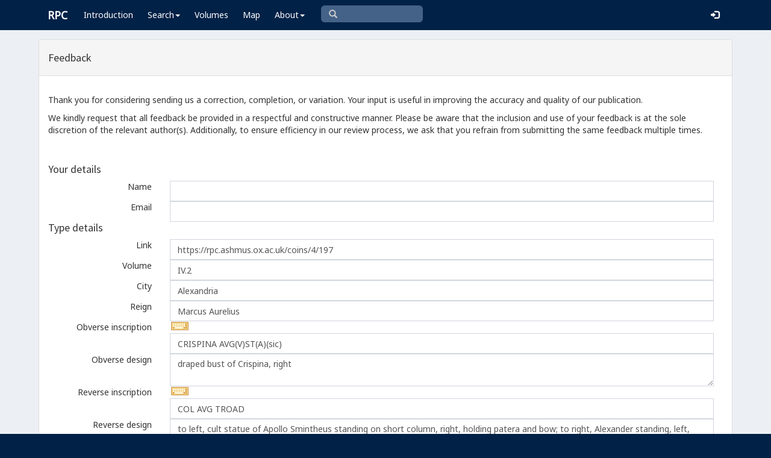

--- FILE ---
content_type: text/html; charset=utf-8
request_url: https://www.google.com/recaptcha/api2/anchor?ar=1&k=6Ldmqn8UAAAAAHQTD0lf4ckAmYiuRBjZrBrYCrWo&co=aHR0cHM6Ly9ycGMuYXNobXVzLm94LmFjLnVrOjQ0Mw..&hl=en&v=PoyoqOPhxBO7pBk68S4YbpHZ&size=normal&anchor-ms=20000&execute-ms=30000&cb=mqm56kqed162
body_size: 49438
content:
<!DOCTYPE HTML><html dir="ltr" lang="en"><head><meta http-equiv="Content-Type" content="text/html; charset=UTF-8">
<meta http-equiv="X-UA-Compatible" content="IE=edge">
<title>reCAPTCHA</title>
<style type="text/css">
/* cyrillic-ext */
@font-face {
  font-family: 'Roboto';
  font-style: normal;
  font-weight: 400;
  font-stretch: 100%;
  src: url(//fonts.gstatic.com/s/roboto/v48/KFO7CnqEu92Fr1ME7kSn66aGLdTylUAMa3GUBHMdazTgWw.woff2) format('woff2');
  unicode-range: U+0460-052F, U+1C80-1C8A, U+20B4, U+2DE0-2DFF, U+A640-A69F, U+FE2E-FE2F;
}
/* cyrillic */
@font-face {
  font-family: 'Roboto';
  font-style: normal;
  font-weight: 400;
  font-stretch: 100%;
  src: url(//fonts.gstatic.com/s/roboto/v48/KFO7CnqEu92Fr1ME7kSn66aGLdTylUAMa3iUBHMdazTgWw.woff2) format('woff2');
  unicode-range: U+0301, U+0400-045F, U+0490-0491, U+04B0-04B1, U+2116;
}
/* greek-ext */
@font-face {
  font-family: 'Roboto';
  font-style: normal;
  font-weight: 400;
  font-stretch: 100%;
  src: url(//fonts.gstatic.com/s/roboto/v48/KFO7CnqEu92Fr1ME7kSn66aGLdTylUAMa3CUBHMdazTgWw.woff2) format('woff2');
  unicode-range: U+1F00-1FFF;
}
/* greek */
@font-face {
  font-family: 'Roboto';
  font-style: normal;
  font-weight: 400;
  font-stretch: 100%;
  src: url(//fonts.gstatic.com/s/roboto/v48/KFO7CnqEu92Fr1ME7kSn66aGLdTylUAMa3-UBHMdazTgWw.woff2) format('woff2');
  unicode-range: U+0370-0377, U+037A-037F, U+0384-038A, U+038C, U+038E-03A1, U+03A3-03FF;
}
/* math */
@font-face {
  font-family: 'Roboto';
  font-style: normal;
  font-weight: 400;
  font-stretch: 100%;
  src: url(//fonts.gstatic.com/s/roboto/v48/KFO7CnqEu92Fr1ME7kSn66aGLdTylUAMawCUBHMdazTgWw.woff2) format('woff2');
  unicode-range: U+0302-0303, U+0305, U+0307-0308, U+0310, U+0312, U+0315, U+031A, U+0326-0327, U+032C, U+032F-0330, U+0332-0333, U+0338, U+033A, U+0346, U+034D, U+0391-03A1, U+03A3-03A9, U+03B1-03C9, U+03D1, U+03D5-03D6, U+03F0-03F1, U+03F4-03F5, U+2016-2017, U+2034-2038, U+203C, U+2040, U+2043, U+2047, U+2050, U+2057, U+205F, U+2070-2071, U+2074-208E, U+2090-209C, U+20D0-20DC, U+20E1, U+20E5-20EF, U+2100-2112, U+2114-2115, U+2117-2121, U+2123-214F, U+2190, U+2192, U+2194-21AE, U+21B0-21E5, U+21F1-21F2, U+21F4-2211, U+2213-2214, U+2216-22FF, U+2308-230B, U+2310, U+2319, U+231C-2321, U+2336-237A, U+237C, U+2395, U+239B-23B7, U+23D0, U+23DC-23E1, U+2474-2475, U+25AF, U+25B3, U+25B7, U+25BD, U+25C1, U+25CA, U+25CC, U+25FB, U+266D-266F, U+27C0-27FF, U+2900-2AFF, U+2B0E-2B11, U+2B30-2B4C, U+2BFE, U+3030, U+FF5B, U+FF5D, U+1D400-1D7FF, U+1EE00-1EEFF;
}
/* symbols */
@font-face {
  font-family: 'Roboto';
  font-style: normal;
  font-weight: 400;
  font-stretch: 100%;
  src: url(//fonts.gstatic.com/s/roboto/v48/KFO7CnqEu92Fr1ME7kSn66aGLdTylUAMaxKUBHMdazTgWw.woff2) format('woff2');
  unicode-range: U+0001-000C, U+000E-001F, U+007F-009F, U+20DD-20E0, U+20E2-20E4, U+2150-218F, U+2190, U+2192, U+2194-2199, U+21AF, U+21E6-21F0, U+21F3, U+2218-2219, U+2299, U+22C4-22C6, U+2300-243F, U+2440-244A, U+2460-24FF, U+25A0-27BF, U+2800-28FF, U+2921-2922, U+2981, U+29BF, U+29EB, U+2B00-2BFF, U+4DC0-4DFF, U+FFF9-FFFB, U+10140-1018E, U+10190-1019C, U+101A0, U+101D0-101FD, U+102E0-102FB, U+10E60-10E7E, U+1D2C0-1D2D3, U+1D2E0-1D37F, U+1F000-1F0FF, U+1F100-1F1AD, U+1F1E6-1F1FF, U+1F30D-1F30F, U+1F315, U+1F31C, U+1F31E, U+1F320-1F32C, U+1F336, U+1F378, U+1F37D, U+1F382, U+1F393-1F39F, U+1F3A7-1F3A8, U+1F3AC-1F3AF, U+1F3C2, U+1F3C4-1F3C6, U+1F3CA-1F3CE, U+1F3D4-1F3E0, U+1F3ED, U+1F3F1-1F3F3, U+1F3F5-1F3F7, U+1F408, U+1F415, U+1F41F, U+1F426, U+1F43F, U+1F441-1F442, U+1F444, U+1F446-1F449, U+1F44C-1F44E, U+1F453, U+1F46A, U+1F47D, U+1F4A3, U+1F4B0, U+1F4B3, U+1F4B9, U+1F4BB, U+1F4BF, U+1F4C8-1F4CB, U+1F4D6, U+1F4DA, U+1F4DF, U+1F4E3-1F4E6, U+1F4EA-1F4ED, U+1F4F7, U+1F4F9-1F4FB, U+1F4FD-1F4FE, U+1F503, U+1F507-1F50B, U+1F50D, U+1F512-1F513, U+1F53E-1F54A, U+1F54F-1F5FA, U+1F610, U+1F650-1F67F, U+1F687, U+1F68D, U+1F691, U+1F694, U+1F698, U+1F6AD, U+1F6B2, U+1F6B9-1F6BA, U+1F6BC, U+1F6C6-1F6CF, U+1F6D3-1F6D7, U+1F6E0-1F6EA, U+1F6F0-1F6F3, U+1F6F7-1F6FC, U+1F700-1F7FF, U+1F800-1F80B, U+1F810-1F847, U+1F850-1F859, U+1F860-1F887, U+1F890-1F8AD, U+1F8B0-1F8BB, U+1F8C0-1F8C1, U+1F900-1F90B, U+1F93B, U+1F946, U+1F984, U+1F996, U+1F9E9, U+1FA00-1FA6F, U+1FA70-1FA7C, U+1FA80-1FA89, U+1FA8F-1FAC6, U+1FACE-1FADC, U+1FADF-1FAE9, U+1FAF0-1FAF8, U+1FB00-1FBFF;
}
/* vietnamese */
@font-face {
  font-family: 'Roboto';
  font-style: normal;
  font-weight: 400;
  font-stretch: 100%;
  src: url(//fonts.gstatic.com/s/roboto/v48/KFO7CnqEu92Fr1ME7kSn66aGLdTylUAMa3OUBHMdazTgWw.woff2) format('woff2');
  unicode-range: U+0102-0103, U+0110-0111, U+0128-0129, U+0168-0169, U+01A0-01A1, U+01AF-01B0, U+0300-0301, U+0303-0304, U+0308-0309, U+0323, U+0329, U+1EA0-1EF9, U+20AB;
}
/* latin-ext */
@font-face {
  font-family: 'Roboto';
  font-style: normal;
  font-weight: 400;
  font-stretch: 100%;
  src: url(//fonts.gstatic.com/s/roboto/v48/KFO7CnqEu92Fr1ME7kSn66aGLdTylUAMa3KUBHMdazTgWw.woff2) format('woff2');
  unicode-range: U+0100-02BA, U+02BD-02C5, U+02C7-02CC, U+02CE-02D7, U+02DD-02FF, U+0304, U+0308, U+0329, U+1D00-1DBF, U+1E00-1E9F, U+1EF2-1EFF, U+2020, U+20A0-20AB, U+20AD-20C0, U+2113, U+2C60-2C7F, U+A720-A7FF;
}
/* latin */
@font-face {
  font-family: 'Roboto';
  font-style: normal;
  font-weight: 400;
  font-stretch: 100%;
  src: url(//fonts.gstatic.com/s/roboto/v48/KFO7CnqEu92Fr1ME7kSn66aGLdTylUAMa3yUBHMdazQ.woff2) format('woff2');
  unicode-range: U+0000-00FF, U+0131, U+0152-0153, U+02BB-02BC, U+02C6, U+02DA, U+02DC, U+0304, U+0308, U+0329, U+2000-206F, U+20AC, U+2122, U+2191, U+2193, U+2212, U+2215, U+FEFF, U+FFFD;
}
/* cyrillic-ext */
@font-face {
  font-family: 'Roboto';
  font-style: normal;
  font-weight: 500;
  font-stretch: 100%;
  src: url(//fonts.gstatic.com/s/roboto/v48/KFO7CnqEu92Fr1ME7kSn66aGLdTylUAMa3GUBHMdazTgWw.woff2) format('woff2');
  unicode-range: U+0460-052F, U+1C80-1C8A, U+20B4, U+2DE0-2DFF, U+A640-A69F, U+FE2E-FE2F;
}
/* cyrillic */
@font-face {
  font-family: 'Roboto';
  font-style: normal;
  font-weight: 500;
  font-stretch: 100%;
  src: url(//fonts.gstatic.com/s/roboto/v48/KFO7CnqEu92Fr1ME7kSn66aGLdTylUAMa3iUBHMdazTgWw.woff2) format('woff2');
  unicode-range: U+0301, U+0400-045F, U+0490-0491, U+04B0-04B1, U+2116;
}
/* greek-ext */
@font-face {
  font-family: 'Roboto';
  font-style: normal;
  font-weight: 500;
  font-stretch: 100%;
  src: url(//fonts.gstatic.com/s/roboto/v48/KFO7CnqEu92Fr1ME7kSn66aGLdTylUAMa3CUBHMdazTgWw.woff2) format('woff2');
  unicode-range: U+1F00-1FFF;
}
/* greek */
@font-face {
  font-family: 'Roboto';
  font-style: normal;
  font-weight: 500;
  font-stretch: 100%;
  src: url(//fonts.gstatic.com/s/roboto/v48/KFO7CnqEu92Fr1ME7kSn66aGLdTylUAMa3-UBHMdazTgWw.woff2) format('woff2');
  unicode-range: U+0370-0377, U+037A-037F, U+0384-038A, U+038C, U+038E-03A1, U+03A3-03FF;
}
/* math */
@font-face {
  font-family: 'Roboto';
  font-style: normal;
  font-weight: 500;
  font-stretch: 100%;
  src: url(//fonts.gstatic.com/s/roboto/v48/KFO7CnqEu92Fr1ME7kSn66aGLdTylUAMawCUBHMdazTgWw.woff2) format('woff2');
  unicode-range: U+0302-0303, U+0305, U+0307-0308, U+0310, U+0312, U+0315, U+031A, U+0326-0327, U+032C, U+032F-0330, U+0332-0333, U+0338, U+033A, U+0346, U+034D, U+0391-03A1, U+03A3-03A9, U+03B1-03C9, U+03D1, U+03D5-03D6, U+03F0-03F1, U+03F4-03F5, U+2016-2017, U+2034-2038, U+203C, U+2040, U+2043, U+2047, U+2050, U+2057, U+205F, U+2070-2071, U+2074-208E, U+2090-209C, U+20D0-20DC, U+20E1, U+20E5-20EF, U+2100-2112, U+2114-2115, U+2117-2121, U+2123-214F, U+2190, U+2192, U+2194-21AE, U+21B0-21E5, U+21F1-21F2, U+21F4-2211, U+2213-2214, U+2216-22FF, U+2308-230B, U+2310, U+2319, U+231C-2321, U+2336-237A, U+237C, U+2395, U+239B-23B7, U+23D0, U+23DC-23E1, U+2474-2475, U+25AF, U+25B3, U+25B7, U+25BD, U+25C1, U+25CA, U+25CC, U+25FB, U+266D-266F, U+27C0-27FF, U+2900-2AFF, U+2B0E-2B11, U+2B30-2B4C, U+2BFE, U+3030, U+FF5B, U+FF5D, U+1D400-1D7FF, U+1EE00-1EEFF;
}
/* symbols */
@font-face {
  font-family: 'Roboto';
  font-style: normal;
  font-weight: 500;
  font-stretch: 100%;
  src: url(//fonts.gstatic.com/s/roboto/v48/KFO7CnqEu92Fr1ME7kSn66aGLdTylUAMaxKUBHMdazTgWw.woff2) format('woff2');
  unicode-range: U+0001-000C, U+000E-001F, U+007F-009F, U+20DD-20E0, U+20E2-20E4, U+2150-218F, U+2190, U+2192, U+2194-2199, U+21AF, U+21E6-21F0, U+21F3, U+2218-2219, U+2299, U+22C4-22C6, U+2300-243F, U+2440-244A, U+2460-24FF, U+25A0-27BF, U+2800-28FF, U+2921-2922, U+2981, U+29BF, U+29EB, U+2B00-2BFF, U+4DC0-4DFF, U+FFF9-FFFB, U+10140-1018E, U+10190-1019C, U+101A0, U+101D0-101FD, U+102E0-102FB, U+10E60-10E7E, U+1D2C0-1D2D3, U+1D2E0-1D37F, U+1F000-1F0FF, U+1F100-1F1AD, U+1F1E6-1F1FF, U+1F30D-1F30F, U+1F315, U+1F31C, U+1F31E, U+1F320-1F32C, U+1F336, U+1F378, U+1F37D, U+1F382, U+1F393-1F39F, U+1F3A7-1F3A8, U+1F3AC-1F3AF, U+1F3C2, U+1F3C4-1F3C6, U+1F3CA-1F3CE, U+1F3D4-1F3E0, U+1F3ED, U+1F3F1-1F3F3, U+1F3F5-1F3F7, U+1F408, U+1F415, U+1F41F, U+1F426, U+1F43F, U+1F441-1F442, U+1F444, U+1F446-1F449, U+1F44C-1F44E, U+1F453, U+1F46A, U+1F47D, U+1F4A3, U+1F4B0, U+1F4B3, U+1F4B9, U+1F4BB, U+1F4BF, U+1F4C8-1F4CB, U+1F4D6, U+1F4DA, U+1F4DF, U+1F4E3-1F4E6, U+1F4EA-1F4ED, U+1F4F7, U+1F4F9-1F4FB, U+1F4FD-1F4FE, U+1F503, U+1F507-1F50B, U+1F50D, U+1F512-1F513, U+1F53E-1F54A, U+1F54F-1F5FA, U+1F610, U+1F650-1F67F, U+1F687, U+1F68D, U+1F691, U+1F694, U+1F698, U+1F6AD, U+1F6B2, U+1F6B9-1F6BA, U+1F6BC, U+1F6C6-1F6CF, U+1F6D3-1F6D7, U+1F6E0-1F6EA, U+1F6F0-1F6F3, U+1F6F7-1F6FC, U+1F700-1F7FF, U+1F800-1F80B, U+1F810-1F847, U+1F850-1F859, U+1F860-1F887, U+1F890-1F8AD, U+1F8B0-1F8BB, U+1F8C0-1F8C1, U+1F900-1F90B, U+1F93B, U+1F946, U+1F984, U+1F996, U+1F9E9, U+1FA00-1FA6F, U+1FA70-1FA7C, U+1FA80-1FA89, U+1FA8F-1FAC6, U+1FACE-1FADC, U+1FADF-1FAE9, U+1FAF0-1FAF8, U+1FB00-1FBFF;
}
/* vietnamese */
@font-face {
  font-family: 'Roboto';
  font-style: normal;
  font-weight: 500;
  font-stretch: 100%;
  src: url(//fonts.gstatic.com/s/roboto/v48/KFO7CnqEu92Fr1ME7kSn66aGLdTylUAMa3OUBHMdazTgWw.woff2) format('woff2');
  unicode-range: U+0102-0103, U+0110-0111, U+0128-0129, U+0168-0169, U+01A0-01A1, U+01AF-01B0, U+0300-0301, U+0303-0304, U+0308-0309, U+0323, U+0329, U+1EA0-1EF9, U+20AB;
}
/* latin-ext */
@font-face {
  font-family: 'Roboto';
  font-style: normal;
  font-weight: 500;
  font-stretch: 100%;
  src: url(//fonts.gstatic.com/s/roboto/v48/KFO7CnqEu92Fr1ME7kSn66aGLdTylUAMa3KUBHMdazTgWw.woff2) format('woff2');
  unicode-range: U+0100-02BA, U+02BD-02C5, U+02C7-02CC, U+02CE-02D7, U+02DD-02FF, U+0304, U+0308, U+0329, U+1D00-1DBF, U+1E00-1E9F, U+1EF2-1EFF, U+2020, U+20A0-20AB, U+20AD-20C0, U+2113, U+2C60-2C7F, U+A720-A7FF;
}
/* latin */
@font-face {
  font-family: 'Roboto';
  font-style: normal;
  font-weight: 500;
  font-stretch: 100%;
  src: url(//fonts.gstatic.com/s/roboto/v48/KFO7CnqEu92Fr1ME7kSn66aGLdTylUAMa3yUBHMdazQ.woff2) format('woff2');
  unicode-range: U+0000-00FF, U+0131, U+0152-0153, U+02BB-02BC, U+02C6, U+02DA, U+02DC, U+0304, U+0308, U+0329, U+2000-206F, U+20AC, U+2122, U+2191, U+2193, U+2212, U+2215, U+FEFF, U+FFFD;
}
/* cyrillic-ext */
@font-face {
  font-family: 'Roboto';
  font-style: normal;
  font-weight: 900;
  font-stretch: 100%;
  src: url(//fonts.gstatic.com/s/roboto/v48/KFO7CnqEu92Fr1ME7kSn66aGLdTylUAMa3GUBHMdazTgWw.woff2) format('woff2');
  unicode-range: U+0460-052F, U+1C80-1C8A, U+20B4, U+2DE0-2DFF, U+A640-A69F, U+FE2E-FE2F;
}
/* cyrillic */
@font-face {
  font-family: 'Roboto';
  font-style: normal;
  font-weight: 900;
  font-stretch: 100%;
  src: url(//fonts.gstatic.com/s/roboto/v48/KFO7CnqEu92Fr1ME7kSn66aGLdTylUAMa3iUBHMdazTgWw.woff2) format('woff2');
  unicode-range: U+0301, U+0400-045F, U+0490-0491, U+04B0-04B1, U+2116;
}
/* greek-ext */
@font-face {
  font-family: 'Roboto';
  font-style: normal;
  font-weight: 900;
  font-stretch: 100%;
  src: url(//fonts.gstatic.com/s/roboto/v48/KFO7CnqEu92Fr1ME7kSn66aGLdTylUAMa3CUBHMdazTgWw.woff2) format('woff2');
  unicode-range: U+1F00-1FFF;
}
/* greek */
@font-face {
  font-family: 'Roboto';
  font-style: normal;
  font-weight: 900;
  font-stretch: 100%;
  src: url(//fonts.gstatic.com/s/roboto/v48/KFO7CnqEu92Fr1ME7kSn66aGLdTylUAMa3-UBHMdazTgWw.woff2) format('woff2');
  unicode-range: U+0370-0377, U+037A-037F, U+0384-038A, U+038C, U+038E-03A1, U+03A3-03FF;
}
/* math */
@font-face {
  font-family: 'Roboto';
  font-style: normal;
  font-weight: 900;
  font-stretch: 100%;
  src: url(//fonts.gstatic.com/s/roboto/v48/KFO7CnqEu92Fr1ME7kSn66aGLdTylUAMawCUBHMdazTgWw.woff2) format('woff2');
  unicode-range: U+0302-0303, U+0305, U+0307-0308, U+0310, U+0312, U+0315, U+031A, U+0326-0327, U+032C, U+032F-0330, U+0332-0333, U+0338, U+033A, U+0346, U+034D, U+0391-03A1, U+03A3-03A9, U+03B1-03C9, U+03D1, U+03D5-03D6, U+03F0-03F1, U+03F4-03F5, U+2016-2017, U+2034-2038, U+203C, U+2040, U+2043, U+2047, U+2050, U+2057, U+205F, U+2070-2071, U+2074-208E, U+2090-209C, U+20D0-20DC, U+20E1, U+20E5-20EF, U+2100-2112, U+2114-2115, U+2117-2121, U+2123-214F, U+2190, U+2192, U+2194-21AE, U+21B0-21E5, U+21F1-21F2, U+21F4-2211, U+2213-2214, U+2216-22FF, U+2308-230B, U+2310, U+2319, U+231C-2321, U+2336-237A, U+237C, U+2395, U+239B-23B7, U+23D0, U+23DC-23E1, U+2474-2475, U+25AF, U+25B3, U+25B7, U+25BD, U+25C1, U+25CA, U+25CC, U+25FB, U+266D-266F, U+27C0-27FF, U+2900-2AFF, U+2B0E-2B11, U+2B30-2B4C, U+2BFE, U+3030, U+FF5B, U+FF5D, U+1D400-1D7FF, U+1EE00-1EEFF;
}
/* symbols */
@font-face {
  font-family: 'Roboto';
  font-style: normal;
  font-weight: 900;
  font-stretch: 100%;
  src: url(//fonts.gstatic.com/s/roboto/v48/KFO7CnqEu92Fr1ME7kSn66aGLdTylUAMaxKUBHMdazTgWw.woff2) format('woff2');
  unicode-range: U+0001-000C, U+000E-001F, U+007F-009F, U+20DD-20E0, U+20E2-20E4, U+2150-218F, U+2190, U+2192, U+2194-2199, U+21AF, U+21E6-21F0, U+21F3, U+2218-2219, U+2299, U+22C4-22C6, U+2300-243F, U+2440-244A, U+2460-24FF, U+25A0-27BF, U+2800-28FF, U+2921-2922, U+2981, U+29BF, U+29EB, U+2B00-2BFF, U+4DC0-4DFF, U+FFF9-FFFB, U+10140-1018E, U+10190-1019C, U+101A0, U+101D0-101FD, U+102E0-102FB, U+10E60-10E7E, U+1D2C0-1D2D3, U+1D2E0-1D37F, U+1F000-1F0FF, U+1F100-1F1AD, U+1F1E6-1F1FF, U+1F30D-1F30F, U+1F315, U+1F31C, U+1F31E, U+1F320-1F32C, U+1F336, U+1F378, U+1F37D, U+1F382, U+1F393-1F39F, U+1F3A7-1F3A8, U+1F3AC-1F3AF, U+1F3C2, U+1F3C4-1F3C6, U+1F3CA-1F3CE, U+1F3D4-1F3E0, U+1F3ED, U+1F3F1-1F3F3, U+1F3F5-1F3F7, U+1F408, U+1F415, U+1F41F, U+1F426, U+1F43F, U+1F441-1F442, U+1F444, U+1F446-1F449, U+1F44C-1F44E, U+1F453, U+1F46A, U+1F47D, U+1F4A3, U+1F4B0, U+1F4B3, U+1F4B9, U+1F4BB, U+1F4BF, U+1F4C8-1F4CB, U+1F4D6, U+1F4DA, U+1F4DF, U+1F4E3-1F4E6, U+1F4EA-1F4ED, U+1F4F7, U+1F4F9-1F4FB, U+1F4FD-1F4FE, U+1F503, U+1F507-1F50B, U+1F50D, U+1F512-1F513, U+1F53E-1F54A, U+1F54F-1F5FA, U+1F610, U+1F650-1F67F, U+1F687, U+1F68D, U+1F691, U+1F694, U+1F698, U+1F6AD, U+1F6B2, U+1F6B9-1F6BA, U+1F6BC, U+1F6C6-1F6CF, U+1F6D3-1F6D7, U+1F6E0-1F6EA, U+1F6F0-1F6F3, U+1F6F7-1F6FC, U+1F700-1F7FF, U+1F800-1F80B, U+1F810-1F847, U+1F850-1F859, U+1F860-1F887, U+1F890-1F8AD, U+1F8B0-1F8BB, U+1F8C0-1F8C1, U+1F900-1F90B, U+1F93B, U+1F946, U+1F984, U+1F996, U+1F9E9, U+1FA00-1FA6F, U+1FA70-1FA7C, U+1FA80-1FA89, U+1FA8F-1FAC6, U+1FACE-1FADC, U+1FADF-1FAE9, U+1FAF0-1FAF8, U+1FB00-1FBFF;
}
/* vietnamese */
@font-face {
  font-family: 'Roboto';
  font-style: normal;
  font-weight: 900;
  font-stretch: 100%;
  src: url(//fonts.gstatic.com/s/roboto/v48/KFO7CnqEu92Fr1ME7kSn66aGLdTylUAMa3OUBHMdazTgWw.woff2) format('woff2');
  unicode-range: U+0102-0103, U+0110-0111, U+0128-0129, U+0168-0169, U+01A0-01A1, U+01AF-01B0, U+0300-0301, U+0303-0304, U+0308-0309, U+0323, U+0329, U+1EA0-1EF9, U+20AB;
}
/* latin-ext */
@font-face {
  font-family: 'Roboto';
  font-style: normal;
  font-weight: 900;
  font-stretch: 100%;
  src: url(//fonts.gstatic.com/s/roboto/v48/KFO7CnqEu92Fr1ME7kSn66aGLdTylUAMa3KUBHMdazTgWw.woff2) format('woff2');
  unicode-range: U+0100-02BA, U+02BD-02C5, U+02C7-02CC, U+02CE-02D7, U+02DD-02FF, U+0304, U+0308, U+0329, U+1D00-1DBF, U+1E00-1E9F, U+1EF2-1EFF, U+2020, U+20A0-20AB, U+20AD-20C0, U+2113, U+2C60-2C7F, U+A720-A7FF;
}
/* latin */
@font-face {
  font-family: 'Roboto';
  font-style: normal;
  font-weight: 900;
  font-stretch: 100%;
  src: url(//fonts.gstatic.com/s/roboto/v48/KFO7CnqEu92Fr1ME7kSn66aGLdTylUAMa3yUBHMdazQ.woff2) format('woff2');
  unicode-range: U+0000-00FF, U+0131, U+0152-0153, U+02BB-02BC, U+02C6, U+02DA, U+02DC, U+0304, U+0308, U+0329, U+2000-206F, U+20AC, U+2122, U+2191, U+2193, U+2212, U+2215, U+FEFF, U+FFFD;
}

</style>
<link rel="stylesheet" type="text/css" href="https://www.gstatic.com/recaptcha/releases/PoyoqOPhxBO7pBk68S4YbpHZ/styles__ltr.css">
<script nonce="8zgDNcp7pt5oZ1jZ-54zxw" type="text/javascript">window['__recaptcha_api'] = 'https://www.google.com/recaptcha/api2/';</script>
<script type="text/javascript" src="https://www.gstatic.com/recaptcha/releases/PoyoqOPhxBO7pBk68S4YbpHZ/recaptcha__en.js" nonce="8zgDNcp7pt5oZ1jZ-54zxw">
      
    </script></head>
<body><div id="rc-anchor-alert" class="rc-anchor-alert"></div>
<input type="hidden" id="recaptcha-token" value="[base64]">
<script type="text/javascript" nonce="8zgDNcp7pt5oZ1jZ-54zxw">
      recaptcha.anchor.Main.init("[\x22ainput\x22,[\x22bgdata\x22,\x22\x22,\[base64]/[base64]/[base64]/[base64]/[base64]/[base64]/KGcoTywyNTMsTy5PKSxVRyhPLEMpKTpnKE8sMjUzLEMpLE8pKSxsKSksTykpfSxieT1mdW5jdGlvbihDLE8sdSxsKXtmb3IobD0odT1SKEMpLDApO08+MDtPLS0pbD1sPDw4fFooQyk7ZyhDLHUsbCl9LFVHPWZ1bmN0aW9uKEMsTyl7Qy5pLmxlbmd0aD4xMDQ/[base64]/[base64]/[base64]/[base64]/[base64]/[base64]/[base64]\\u003d\x22,\[base64]\x22,\x22wrMXMMOyI8OYw5nDrCTCtsOEwqHCvmbDpD0pf8O4ScKac8Khw5g2wr/Doic/[base64]/Cj0DCjsKWwrwnwrHDmkXCplJvwoUEw7TDvBk9woQrw7bCl0vCvSRVMW5SWTh5wrTCncOLIMKmbCABWcO5wp/CmsOAw63CrsOTwr0FPSnDqy8Zw5AHbcOfwpHDuEzDncK3w5g0w5HCgcKJeAHCtcKNw7/DuWkXOHXChMOdwqxnCEF4dMOcw7PCqsOTGEQzwq/Cv8OHw5zCqMKlwr0bGMO7asOKw4Mcw5fDpnx/cR5xFcODbmHCv8OkZGB8w5DCgsKZw55vJQHCoivCq8OlKsOVQxnCnzJAw5ggIX/DkMOaZsKpA0xwXMKDHFB5wrI8w6nCpsOFQyvCnWpJw57DlsOTwrM0wqfDrsOWwpfDoVvDsRpZwrTCr8OFwqgHCVhPw6Fgw7wXw6PCtkZhaVHCqzzDiThOJhw/F8OOW2kvwr90fzhtXS/[base64]/[base64]/CmsOzw5NnZHzCjMOMwrdxQ8Kzw73DqVvDm0xlwqkew6g7wqbCh3pfw7TDlkzDgcOMTVMSPFMlw7/Di0kaw4pLHRgrUANCwrFhw4XCvwLDsx7Cp0t3w4YcwpA3w5RvX8KoEFfDlkjDn8KYwo5HKllowq/CpAw1VcOWcMK6KMO/FF4iFcKYOT9rwoY3wqN4VcKGwrfCrMK2WcOxw5/DkHp6PHvCgXjDnMKLckHDr8KCASBXAcOBwroEO0DDtXXCmRTDosKpNFHClsONwqkBBDMMDXDDkCrCu8O5IhdPw5p8LjPDk8O5w6hBw5RhcMKCw6MwwqTCr8Oew6woH3VUd0nDvcKPHS/CusKaw6/Du8KXw7UlDsO9X1dsVjXDg8OpwoVzYl/DoMKVwoRyTTFFw4gTOkrDnT/DtHcjw6/DiFbClMKuNcKhw5Udw6UuHC9BTgdYw4PDiD93w7/[base64]/CtU93cnUmBgnCg8KbwrdTwr/[base64]/DnMKWJMOXw6PDocK9fFbCiMO7w6TCs8KVwqJ7VcO9wrDCgUfDsDvCt8O6w7XDs2TDgUoeP0Asw5cSB8O8BMKtw6drw4oewpvDtsO2w4ADw6HDtkItw4k5acKGGh/Djwxbw6Bxwop7ZQjDjjIUwpYARsOAwoMvBMO/[base64]/QlAzLsK3HsKkLgw1YsOfB8OkRcKWAsO+MyQyKnx+asO5DyIRTAXDkWNDw7xwfCxqRcO+Y2LColVZw6dEw7lYVG9pw5zCvMK1YGttw4lSw4p0w7rDpzvDq07Dt8KYYBfCl33CvcO/L8K4w4o0VcKDODfDtcK1w7TDmkbDlHvDiGULwq/CpETDrcORXMOkSx9PFWzCksKvwq5gw6hIw4lTw7bDgsKxL8K0YMKww7JcTABBTMOZTnw9w7MEHRIvwqw/wpdAbCw1DStxwrXDgSXDgG3Dr8OowpoFw63CvzPDr8OlS1vDu21Rwr/CkyRkZ2/DvA1IwrrDmVw4wpHCpMOxw5LCoDDCoS7CnWllfBYUwovCqnw/wr7CgMO9wqbDtUBkwo9eDzPCoRZuwpLDk8OkDz/CscOjPxbCqzjDr8Ouw6rCjsOzwrfDgcOEC13CuMKVYQkuO8OHwojDiSRPWHQjMcKuX8K0dE/Ch3TCpMOzYwjCssKWGcOEUcKjwrpaJsO1OMODCAwqFcKiwp1nakvDs8OefMOfM8OVTXHDl8O6w7HCg8O9Cl3DhS59w4gOw4vDtcKCw6lcwqp5wpTClMOQwqd2w69+w6tfw7fDn8KGwpXDoA/Ct8OjLRPDpXvCmgLDhnjCiMOqJ8K5Q8OEw7LDqcKYRxfDs8OEw6YzMz3DkMOoOcOUbcOMdsKtfU/[base64]/DpMOhwqstwo7CkFnDpsOdZsK9Ins2SiPCvsOWw6rCrsK0woHDvWXDgkg3w4oDZ8Kyw6nDrxLCqMOMTcKHQmHDhcOichhdwpjDqMOyHUXCoUxiwqnDvn8aAU1/F05uwoBZXBEbw67CoCsTRTjDvAnCt8OUwqoxw4fDrMOLRMOAwrkvw77CpxV1w5DDmQHCq1Jew6F8woRWbcKeNcO2Q8Kvw4h/wo3CvgV8worDmEYTw5Apw5RFL8ORw4wJLcKBNcOPwpBDJsOEf2nCrh/CscKEw4kzEcO8wofDplPDtsKHasODOMKGwr17AztxwqZswrXCncOswqR0w5FeOUIpI1bCjMKsf8KCw7rCv8Kmw7xZw7oaCsKOOUjCvMK4w5jCosOqwqtfFsKCQDvCssKLwoPDq1BbPsKCAhXDrnTCkcKpPiEYw7dbNcObwqfCnTlTAHZ3wr3CsQnDncKnw7PCoh/CtcOZKBPDhGozw5F8wrbDiEbDlsOHwpHCnsKvaEc+NcONeEgaw4zDnsOIYykJw6MMwrHCocKaalg7WsO1wrsZesKgPyVzw43DiMOCw4FIQcO5QcK6wqIuw5EQRMO+w6MTw6fCmcOyNmPCnMKBw7xIwqBhw6nCoMKeDH9/[base64]/[base64]/UsODHVDDrkbCh1DDo8OQOQPCjsKHV2nDr8ODCsKFZMKaOsOew4HDpzHDn8KxwoEEGMO9UcO1NBk/eMOcw7fCjsKSw4Y9wpLDsTvCuMOHGyjDhMKJelx7wrvDnMKGwr8pwqfCtjXDhsO6w7Ffwr/Cr8KTbMK8wo5nJVgLDC7DmMKVG8ORwqnDumzCnsKMwqXCgcOkwrDDjzEMGBLCqi/CrXUOJAtCwqwyc8KSF01kw6TClwrDpnfChcKjCsKew6I7ecO9wrbCuyLDj24Cw7vCv8OnIFEVwrnChH5GI8KBI3DDvsOZPMO3wosew5cFwoUGwp3DkTzCg8KwwrAmw4jDkcKdwpEJcA3CgnvCu8Kcw4Vjw4/CiV/[base64]/[base64]/MsK4wrIgw4Y8RxfCuMKfaBjCqwjCkyTCq8KPccKHwrwrw7zDjBZSYRc7w54Yw7ckWsO3Tm/DsTJaV1XDocK5wrxoBMK+RMK5w4Qpb8O0w6tbEnIGwpfDocKMIUXDm8O9wp7DjMKQYC8Rw4Y5Djp2OVrDuid0AlVFwq3DnVEyeHpyE8OawrzDqMKAwoXDp1xbHSPCgsK8B8KdX8Olw7nCpyQ8w4FCKX/DngM1wp3ChX0QwrvDn33DrsOBSsOBw54Tw5BPwoEqwoxkwr9xw7zCrjYuDMOUKMOhCBbCgTXCjzx8byVPw5gdw7RKw5ZMw6Y1w5HCh8KTDMKcwrzCiE9Lw4Q/w4jCmD8twoVdw73CvcOrPx3ClBtpE8OOwpdBw7Ezw6bCon/Dt8Kvw6EnJx1xw4N2wphww5UgVVkBwpvDrcOfEsOLw7vCllwfwqYYcwRyw67CvMKyw61Aw5bCihoVw6PDtgFiacOuQsOww6/[base64]/Dj8OhASQmERY+w40bfsKqw7zDiCslw7vDoRAhfiHDvMO6w6zCvsOXwrcSwqHDrAJ9wqnCpMOKSMK/[base64]/Dm8OFw6xNwr4IFcO2w5VEfsOyaHRaTMOUw4XDhzFjw73CmhfDoF3CiHLDgcOAwq56w5PDoTjDrjdkw7Qjwp/DlMOdwqkMWEfDlsKdcyBxVl92wpQzN33CiMK/[base64]/[base64]/CqsKwFcK8w5MMf0PDjcK0w7bDjynDs1Aicmh2KCwmwqvDkR3DvyjDiMOVF0bDllvDnXnCjj3CjcKqwo9Xw6I6ckMNwojCmVUrw6XDqMOYwpvDon41wpDCrFNzb1QVwr1PV8Kew67CtW/DgXLDpMOPw5FcwrhWU8OLw4nClgRpw6lzPAYDw5d1HBcnSFoowrhmTcODGsKsL04gWcKDZgzCslHDig/DiMKzwrXCg8KKwohGwpAUQcO7AMOyMCYNwpxQwqljLAjCqMODCEEsw43DqT/CkRDCpGvCiz3DoMOpw490wq95w7BNPQLCjEjDrCzDnMOpaSAxWcOfc0E+YG/[base64]/[base64]/Ci8OtAcOMFsONZnJ9wrwZb8K4NcO6bcKfw7fDgi/[base64]/[base64]/Dg3B2w6BJw4bClMKXw7kGEMKUR8OGw6fDvcKKJsKvwqfCskjCqlvCuAbCi1Itw65cfcKTw5JkSXIXwrrDpns/XDzDpAvCrMOhTVB0w5PDsgTDk3MPw6NwwqXCs8OswpFIfsOkIsK+eMOxw7www67CtUALAsKOPcKswpHCvsKSwozDqsKWVsKsw4DCrcO8w4vCjsKbwrgEwq56f35pDMKrw4fDtcOXN2ZhOHsww7klHBvCscOSMsOHwoPCicOow6nDn8OjHMOMCRXDusKKR8OaSyXDs8K/wopkw4rDpcOUw6zDsk7CinXDmcKwRzzDkU/[base64]/[base64]/DqTYCwpfDicKGa8KoCMKvw5DDoMKzw7hRHMOrBsO5JzbCgznDhE8aOT/ClsOJwqgKUmxXw4nDq382UjzDnk9Ca8KXAgppw5XCpnLCnnUcwr9twrMIQG7DisKtW2dUNSpEw6LDjDVKwrvDm8KQZCHCgcKsw7/DmEPDkFLDi8KKwrzCgMKew6w+V8ORwpXCo3/[base64]/DqcOBw7tKwobDomYwWhpLw5XDiCkEwp3DpsOXwpYgw4EoCFzDtcOKf8KMw5l/BMK8w6ILTRHDpsOHZMOkSsO2WUjCnzDCsy7DqzjCosKaA8KtHsO2NELCvxzDjBfCi8OmwrXCtcK7w5w6UcOFw5JLMifDiGbCmmnCrlPDrRcWXl/Ci8Ouw6PDusOXwrHCln54ZkrCkwxbC8OjwqTCs8O9w5/Dvw/DrEsJVltVGlE8AVzDvlTDisOawqLDksO7LcOUwqzCu8OTXmPDi2TDmnrDisOwBsOcwo/DgsKew7XDrMKzISBPw6B4w4LDhVtXw6fCoMOzw6M0w6Ruwp3DvsOeYR3Dqw/[base64]/[base64]/Cli96E8O2UcKHScOcF8KDKsKGwpcOw5zDmQrCsMONTcOTw6TDrlbCj8O6wo8VI2VTw7QhwprDghvCqDrDsAMdWsOlJMOQw71+A8KQw758bkfDu21KworDoDHDm0R5Sw/Dv8OaF8KgGMO+w5sUw7oNecKHbklywrvDiMOHw4bCl8KANEglNsOkasKhw6XDksOLesK2PcKJwrFnNsO0d8OiX8OOJsO/QcO6wp/[base64]/Dr07Dp8OQwqjDo8K7wpfCt8KNwq3ClsKeX2suHcKKw45wwqw+akjCgmbDoMK3wpnDmsOrIcKcwoLDn8OWCEg3ayUpasKTZsOsw73DgU3CpB4pwpPCp8KVw7TDlT/Dt33DsRzCsFjCrmcHw5QGwr4HwpRJw4HChG43w6Bow7nCm8OQFMOLw58tWsKPw6LChELCgVgCUUJjdMOAT2rDnsKFw6pAAB/ClcKEcMO2BCMvwrhNfShqJyVowppVDTknw6U1w7VibsO5w4x3U8OewpzClHNfFsKOw6bDp8KCVMOXU8KnU0DDlMO/wpo0w4ZxwppTe8O0w7liw4HCjcKcNMKXbHfCoMK7w4/CmcOAfMKaAcOyw4RIwr4LFhsvwr/CkcKCwpjCmw3Cm8O6w7hpwprDu3LCmDBJDcOzwrXDiBNZAkfCvGZqAMKbesO5HMOFHAnDoQ9Qw7LCusKnLxXCkUA1I8OkOMKDwoklY0XDrjVmwqfCrg56wrrDnU4kXcKkF8OTEGHClcOlwqbDtgfDtVgBPsOfw7jDt8OIFBjCqsKSHMOew6x/QF/Dm20jw47Ds2sZw411w7RLwqHCrMKbwprCshMlwonDuiIvNcKZOREUeMO9IW1IwoQ6w7AXdT3DhVnCkMO1w5BFw6vDscOyw7FFwqtfw5RAw7/[base64]/CkAXChQ/Ckl7DmcOFQsKFw71GwoJPw75ce8KpwpjCtklfMMO3XznDi2jClcKhUzXDt2RZW28wcMKFNEwewqwqwrDDo0lMw7zDnMKdw4XCigsdI8KOwqnDucObwp9iwqAiLm4vYz3CshjDuDbDhn/[base64]/CmsKsw63DvFzDpA1WwoYqOsKEwo4Ew6nCosOpEgbCn8OLwrc0GhNyw5Q8XTNAw7VrcMO8w4nDm8OufV00DSDDl8KBw4PDgn3CssOFdsKPA0nDicKNCWXCjQ5wGypLT8KPwr3Dv8K0wqjDoSkEcsKwOWHDincOwr19wrPCt8KRFVR4EcK9W8OZdT/DnDXDsMOWJll8emwQwonDk1rDnXvCrEvDi8ONIcOnJcK3wovCvcOQHztkwrHCrMOICwFmw6DDjMOMwqjDrcKoS8KzTX5ow5hSwrIawovDnMO0wrMpGnrCmMOUw6B0TGk1wpUYFsO+bkzClXRnfVAow7FES8OhacKxw45VwoZ5BsOXACpZw696w5XDv8OqelZ/w4rCvsKTwo/DkcOrFkfDlEU3w6XDsBgPZ8OhNmIZcU7DsQ/CiDtWw5UxIWVQwqh/ZMOxVDdCw5fDuzbDnsKZw4VmwqbDhcOywoXCgRA1NcK8wpzCjcOgQ8Oma0LCp0vDskrDkMOOcsK2w48Fwq7Dijkxwq5NwobChWhfw77Csl7DlsO0wonDr8O1DMKrX2xSw7nDuX4NOMKTwosowpNFw6R/Pw4xfcKew5RuNgZMw5Vww47DqGp3csK1cA8QZ2nCu3LCumFawrh8w63DpcOQOsKgeC5FesOKF8OOwoEZwpRPHTXDigpiP8KUE1PDgwDCusOLwqYvEcK1S8Odw5h4wopXw4DDmhthw6APw7Z/YMOeCX5yw7zCmcKrcSXDh8Onwo1twrlQwow8SXbDv0nDjiPDpD45DCV5f8K9NcKww7kNMUTDgcKyw6zCncKnEFTCkAHCicOvN8OnPBfCtMKPw6QQw6sQw6/[base64]/CoMOcR8KfwrbDgMKFSxZ6wpXDgmxgLcO4wr0UQMOiw71BWmxbO8KWdsOpSDfCphVMw5pzw53DucOKw7A7asOSw7/[base64]/w4I+wp/[base64]/w6Vkw4vDlV/DvsOBwonCtcK6wpXCicOFdUxvDj0AI1t7XlDDisKzw5oUw4NuY8KcZcKMwoTCucO+A8OVwonCo08OI8O2B0/CpX4uwqHCuzvCtGJsX8ONw4EWw4vCmxU8CB/Dj8O3w5obDcK/w4fDhsOYcMOMwrkbcznDt0rCgz5/w5LCtnlvd8K7NEbDtCllw7JbXsKdMcO3LsKlWBkxwo4Nw5Bqw4kcwodywoDDolA/cSdmN8Ohw487EcKhwobChMOOKcKSwrnDuXIcXsOfSMKeeUbCoxx5wpRjw7zCkHRxc0Juw4DDvSM7wrhvQMOJJ8OERhYHMWNUw6XCvSN/wpXCuRTCkGvDh8KAa1vCuFRGQMOHw7ZYw7QCBsOHKEoFQMO+Y8Kawr5Sw7k1JCxzdMO3w4fCssOtZcK/BDHCgsKXIsKQwpnDuMO1woUQwoPDhsK1wpdMByU3wrjDnMOhHlPDu8OkSMObwr8tAcO4UEN1bjfDh8KXXsKNwrfCrcO1bnfCvx7Dt3bCjxJvXMOCI8OEwpDDncOXw7BFwoJge3l8GMOjwpM4D8OaCFHCjcKuLUrCiTdEaVxodlrCosKfw5d8Tz3DisKKJk/CjTHCsMKGwoQmFcORwqjCvsKeQcOSX3XDi8KPwpEkwrXCmcOCwovDoAHCrGoCwpoTwpA/[base64]/CpcKnw7ETw4ANw6MePcKhw45uw50tCQ3DvhbCjMKVw7kQw4M5w5vCscKcJcKaSjnDuMOHPcOEImTDisKpDgrDo1NQeT/DnTDDuFsmTsOZMcKWwqnDt8KcT8Ovwqo5w4UdUWM4w5Y7w4LClsOdcsOBw7Q0wrcvEsK6wrvCpcOMwpkOH8Kuw5V+wo/Ck37CrsOrw6XCtsK6w6Bib8Kff8Kxwo7DshfCpMKywrYyHBIAN2LDs8K7UG4CKsKcU3PDjcONwo/[base64]/woEiEMO/wpwqw63Dp0/CgW9NO0jDlcOpCcOGRkjDrkfDuSUZw7HChUFIAsK2wqJIYRnDmcOwwrTDs8OPw5/[base64]/Cu8KmHcOoFsO+ScODbMOPNsK8GsObBQVNWsOBDBh3CHsxwrJCG8Oww4zCnsOcwpvDg2jDsDfCqsO1XMKFZ2wwwocnSxN1D8KAw64FAMO6w4jCuMOjYR07AMKIwqzCvktpwpbCnhvCsg0kw6JyDSs2wp/DlGpZXH3CsDVdw67Cky/Ck1cmw55KOMOxw6nDqwXDjcK6w4YmwqLCrG5vwqRUVcObb8KNWMKpc1/DriFyJ14+H8OyJAoWw6jDmmfDusKgw7vCtcK0fiMBw61fw4lfcFwLw43DjmvCnMKTIw3CqGjClxjDhcKdEwp6TkdAwq/Cg8KsbMKZwozCk8KEKcKwfMOAGxvCsMOXHXrCvsOLIyJhw6kffgUewo5xwossI8O3wooww4jCi8OUwoMeH03Cs3R+F2rDoH7DpcKVwpPDjsO9N8OGwprDjVNrw7pHR8KOw6ssezvClsK4QsKowpkCwpp8dXklNcOWw4jDncOVQsK5JsOwwp3CrEczw7TCpsKSA8K/[base64]/w6jCm3TDjT3CpsKeGxJhA8KSw409wpjDpMO8wo0dw6hlwo8FQsOuwo3DmcKlO1/CqsODwp00w47Dlx8Kw5rDt8K8BHRiQh/ChGBIRsO1fXvDmsKgwoDCnyPCp8OZw5XCscKUwqwPcMKmQsK0JMO/wobDlEExwpp+w6HChzs/HsKuMcKTcBzCol9dGsKzwqDDmsOXMyggDULCpEnCgnvCiSAUL8OnWsOZdXDDrFjDujrDq1nDvMOtecO+wpfCpMObwolAJxrDv8OWFcOTwq3CncKoH8KPT3ULIknCrMOrO8OAWXNowqggw6jDqzscw7PDpMKIwq4gw4ImeVQXIl9Mw59CwonCqWQ0QsK7w7vCmjchDi/DrAlfLMKgbcOVcRjCm8O2woRPG8KlOnVuw5I+w5/DlcOTCyHCn2jDjcKLOF8Nw7DDk8K8w5TCksO7w6XCgH4wwp/CqADCt8OnQXwdYQ8RwqrCucOWw4bDgcK2w5Y1WSxWe2AKwrfCu0rDiFTCisOYw7vDi8KtU1TDtHDCvsOow6/DicKqwp8+AibCtRQXHALCmsOdI0/DgX3CgMOZwovCnkdjdjI0w7/Dr2DCvSdIKk53w7zDsRtLTyVNOsKoQMOoXy/DvsKHasOlw4pjTG1mwrjCg8O7JcKnKgISPMOhw6rCiRrClwQ7w7zDucKNwoHDqMOHw7jCqcKBwoEGw5nCicK5PsK5wq/CnyRnwox6fCnDv8OQw47CiMKfJMOYPljDkcOFDEfCvETCucKuwrs1J8Kmw6nDpErCscK1YytdNMKsMMOVwpPDt8O4wqA4w6jCp0tew5PCt8OTw4t9E8OuccKQd3zCucO2IMKewoEuGU8hQcKlw7pgwp54VsKMAMO7w6nCt1bCjcKVIcOAdm3Dn8OoRcKEFsOHwpBJwq/CssKBBTg8MsOMTz5ew5Raw7EIUjBbOsOZCSEzU8KvI33DsWzCscO0w7JpwqvDg8Kew7fCtcOhS3h1w7VAbcKVXTvDmMOdwpBIUT13wq/CiDXDgDgqHMOTwrVgwqJRHMKAQcO9w4TDtEo3VTRfVErDt3HCqDLCvcOuwoHDpcKyIsK3J3FtwoTDmAgDNMKYw5TCrmIrE0XCkhJYwrB1LsKXJDbDucOUAMKndRVldCs2LMOxLw/[base64]/CmWJUwp1tKhnCm3/DqMK+wqbCg8KcwpF3w5fCgMKNSATDsMKJdMKxwod6wrQcw43CujMzwpMkwqDDsihyw47Dv8OKwqReZh3DtmUEwpbCjV/DsWXCssOLLsKmXMK/[base64]/wq/Cn8O/TEvCjsKMQS3DuMKIdgQOGsOrecO3wqfCpgnDgMKqwrrDicOCw4/[base64]/[base64]/CtcKJw5MTPwfDnmDCnBdsw6MEwqMFEiYlw5l2VzHDmkkqw5fDg8KffDdUwoNGw7R1wrjDog/CrgDCp8O+wqvDhsKWIyF+S8KAw6rDnSjDjT1HNMOcAcOnw5gEHsOVwpbCkcKhw6bDkcODEgFwWgfDlmPCqMKPwrjCpyA+w7vCo8OzKXTChsKNe8O2OMOTwr/[base64]/[base64]/CrMKnw7TCj8O4w4PCm8KswqNXw5EULAAFwpgUQ8Onw4nDvQ5IPDQ/bMOiwpjDjcOYFW3DvlnDpCpIHMKTw4PDs8KZwrfCg2ktwqDCjsOzccORwoEyHCvCkMOIQgYpw7PDhzTDrwwKwp1bPxdaUj7ChT/Cv8KzWwPDrsOTw4I+bcO9w73DkMKhw73CqMKHwpnCszPCsW/DscOJYn/ClMKYYiPDisKKwoXCqnnCmsKqPAfDqcKObcKKw5fCvgfDs1tpwqoZcGjCtsOzO8KYWcOJAMOHYMKtwo0+egTDtB/Dj8KdRsKkwqnDj1HCmlEPwrzClcO0wpTDtMKRZ3DDmMOIwrwZXRDCn8Kqe1RiUizChMKdd0gLcMKZe8KFZcKZwr/DtcKQcsKyTcO+wqZ5C3rDo8KmwonCtcOcwowRwrXCk2pSfMODYhbCqMK2DHJFwqoQwp5KW8Omw6Yqw4IPwq/ChFnCi8KdR8KQw5ALw6F5wrjCuyQ0wrvDnUXCicOQw6dSbiRRwpHDlmVHwqB3ecOUw7LCikx+wobDg8OfLcKkHWHDphTCuGhXwoFzwpJkEMOjWyZZwq/CisO3wr3DtcO8wojDu8OmNsKKRMKCwqPCk8Kxwp/DqcKRBMOwwrczwodCVMOWw5zCrcOfw5rCqsKmwoXCkTc1w4/Dq3FNVSPCiCfDvwUPwr7Co8OPbcOpw6TDhsKhw5w0dWjCjUDCjMKMwrXDvjg1wqRAVsKrw4rDocKxw7/CtsOUE8KCHMOnw7zDnMKww5/Cgz3CpVk2w6fCmQjDkgxGw5jCthtfwpHCmlRmwoTCk0zDjUbDqcKIKsOaF8KFa8KTw70ZwofDknDCnMOPw7wVw6A+O00pwpddEnx9w7sgwpdAw6ouwofDmcK0dsOcwqXCh8KNMMO8eFdsP8OVdjbDmDfDmx/CucOSJ8O3KcKjwp83w6TDt33CmsO3w6bDm8OLfhkywqEnwonDiMKUw4d5N0gvdsK1UCvDjsOKRQjDrsKETcK9UHPDhjIJccKtw5/CshXDkMO0YmYawoAgwoknwrt0GFwQwrJ2w6XDoHB+LMKUfcKzwqsUbGEXBkjCjD8swoPDpEnDk8KSLWnDnMOJMcOEw7LDlsKlJcOuD8OrOy/Cn8OjHgdow60DesKmP8OdwoTDvX83GEjDrT86w4x+wrkXey0bOsKGZcKuwpUFw4QEwolHf8Kvwpxgw7koWsOIOMOGwpR0wo7CkMOiZAFuG2zCucORwr7ClcONwpfCgMOCwotxPynCuMOGb8KQw6TCvAJjRMKPw7EeC0XCvsO2wqnDpTXCosKLIyDCjhTCtVc0bsOOXF/DqcOCw41UwpTDpBpnBm48RsO6wpkTCsK1w6kVSETCtcKtYW3DhMOEw5Jnw6zDnMKlw6xvZzENwrfCvDsCw4BoVwUqw4PDu8Kvw7jDqsKrwoQ8wpLCghsmwr/ClcOKG8Oqw7t5VMOLHRnChH/CuMKqw53CrGFaasO1w5hVHXA7I3DCosOEV3XDnMOwwoF+woVIUGfClAsfwo7DtsKRw7DCiMKpw75NZ3sDNx0kdzjCs8O2XFptw5LCgTPCnGEnw5EpwrEgwrrDn8Oxwrwaw6/CssKVwpXDjUnDojzDrD5vwqhjM3TCiMO/w4nCtsKsw7/ChcOiUMKwf8ODwpbChkbCjMOPwrxPwrjCtVhTw5zCpcKjHTgYwrzCjwTDjizDgsOXwqDCp2Q1wqFtwrjCgsO1LsKXasKIeX9YeS0Ya8K4wq8dw7YmQU02VcOFLXk+KB7DphtYWcOyMSEgH8O1PHTCnGjCl308wpdBw7/CpcOYw5oawpXDrDsSCB1swpDCusOSw7fCp0TDqzLDkcOgwotgw6TClF5IwoTCrEXDncKhw4fDtWwbwocNw59jw73CmH3Dj3XDnX3DoMKRNzvDmsK6wqXDn3AywrQIGsKswrp9CsKgY8ORw43CsMOtMS/DhsKTw7UXw6kkw7zCoi4BW1/DtcOWw7XCiUo3TcOjwp7DjMKIZi3DtcOIw71RS8OXw5kPaMKtw7wcA8KeCTbCucK0GMOnanPDomF+wpgqRFvCiMKKwonCksOXwpXDtMOjc00zw5/DoMK2wphpclHDsMOTSmXDrMOJTXbDucOSwoQKZ8KcSsKKwpI5VHDDk8Otw4jDtTbCscK+w57Con7DmMK7wrUPf3xBA2gowonDqcOHaDzCviUGTcKow5NPw6U2w5NHHE/Cu8ObBHjCnMK1PcOzw4TDmBtCw43Cm1dkwoRvwr3ChSPDhcOVwqxeOMOSwonDoMOWw5nCrsKCwoRCYhDDvjleZsO+wrDCmcKsw4bDoMK/w5zCpMKzPMOCYWvCvMOlwqgELX5/JMKLHFbCgcOawq7CncOwWcKRwp7Dok/DhMKlwoPDn3V4w6jDgsKLFMORPMO2ZydrBsKDfB5QKyXDoWRww654Mgd9AMOuw6rDqUjDj3zDvsOyAMOzRsOiwo/CucKww6jCoycTw6ttw70zREgSwrjDvMK6OE1sSsO4wqxidcKQwqXCvijDh8KIFcOXdcK4D8KGWsKAw7pvwp1dwos/wrofw7Uzej3CkxHDlS1ew4Akwo0AJinDicKtwrbCnMKhMEzDvVjDlMOkw6/DqRhTw7fCmsOnJcK+G8O8wrrDjn5uwqzCpQnDlMOSwrHCu8KfIMKEFBYtw57Cunt7wogIwrdPNm1eQ3zDkcOgwqVPSy5ow6HCp1PDqT/Djx0JPlBhEg8Iw5Bbw7LCr8O0wqXCvMKuQ8ORw5cBwp8twpQzwo7DtMO+wrzDv8KxMMKwPAtrSkh2ecOBw6Fvw4siw4kKwqfCjSAGXl4QQ8KABcKNemvChMOEXH1hwqnCncO0wrHDmEXDnnDCosOJwpnCocK9w6M3wpLClcOyw6/CtxlKCMKTwqTDlcKMw4cMTMKvw4fCl8O0wosiAsONGD/[base64]/UAFbwrwRw7vDmMK+MMKYwpjCq8Kdw5N4w7xYGcODMkfDkcOcV8K9w7TDihnClcOXwpYQJsOVNRrCgsOXIE5kSMOcw4zCvy7Du8ODIkoqwrnDnkjCusKLwrrDtcORIi3DgcKQw6XCum7CuV4iw6/DscKwwoYvw5IQwqnCgcKTwrjDr3fDtsKRw4PDu3J9wqpFw5c0w5vDlsKBWsKnw70BDsOwYcKZfArDn8K5wooWw6PCoGDCpCQdBU/Di0VWwq/DlhdmNCXDgHPCosOFGMOMwpcYZkHDgcKPazUvwrHDv8Kpw7jCvsK+I8OdwrFCa13CncOQM1gsw7LDnh3CkMK9w6/Dg1/[base64]/CpVfCj8OpwoLDkcOPfcKxwpPDjsOdacKlwrXDocKgw65DXcKywqkHw5XDk29kwp8qw70+wrYnbi/Cux5vw5ETM8OxSsObIMOWw6h+TsKxVsKEwpnClcOLScOewrfDrEpqaHzClCrDnSLClMKFw4F1wrk3wrouEMKwwo9tw5hVT3XChcO4wp/Cv8OLwrHDrsOvwrLDrXvCh8Kpw6tSw4k3w7LDtHHCrjbClQcNbMOgw5lqw6DDjyfDonXCrAAXMGXDnEjDvlgsw50YeVPCtcOwwq/Dg8ODwqBKLMOxdsOID8OwdcKFwqcAw4YtBcOdw48FwqLDqiEKMMOzAcODEcKKUS3CkMOrajrDscK4w53Cn0LCjC43f8O2w4nDhxxDLyBxw77DqMOawroWwpYHwqvComMFw5nDj8Krw7VXGCrDkMK2IBBDMSTCuMOCw6kiwrB/[base64]/[base64]/CrcO3ZcK3w7nDq8KpChZBw5EnHMK5DxvDvExZflDCm8KYbkHCtcKRw7/DlnV4woDCocOnwp4Sw4nClsOxw6DCrMKPFsKaYUZgd8OtwoIlWHHCmMOBwo/CtwPDhMOxw4/CjMKnZlcDZUrCtDLCqcKAGnnDhzbDlATDmMORw7ZQwqgsw6LCtMKWw4HCgcKFUnHDr8Oew4taXzFowo57H8OnE8OWe8OCwrFDwrnDgsODw6FjXsKYwrzDkQUYwo/DgcO8QMK1wowTVcOMd8K+KsOYSsO1w6HDmFHCucKiFcKVc0XCqQ3DtlAxwotew6bDsn7CiFjCtcK3fcKobjPDi8KkIcKJQsKKaBrCoMO2w6XDt0VPXsO3CMKiw6jDphHDrcOiwrvCqsKRGcK/w6bCuMKzw4fDkzoKEsKFKMO8DCRURsKmYADDijbDg8K4IcKfYsK3w63DksKDM3fDiMKRw7TDiCYAw4/DrkhqEcKDcShKw47DtlDDksOxwqbDu8OUwrUVCsOCw6DCq8KWD8K7wpE8wojCm8KxwojCjMO0I19jw6dofVjDolLCnmfCjnrDnlzDqsOCYl8TwrzCjnLDgUYreFDDjMOcJMK+wqrCksKFY8Okw6/CusKsw6VrWRAzUmVvaVoswoTDisOCwrjCr1oCQFMfw5HCuzdsQMOgSndHaMO/AX0ZVyLCqcO9wqlLFX3DsmTDvXDCosOMecOVw6UZVMOUw7HDpEPDlAPDvwnCscKXSGMywphBwqrCv0bCkRU/[base64]/Ct8OPV8Ogw75CPcKHcEXDv8KEwqrCoy/CuBsywp4TQ2BcwpHDtEt+w5RCw6bCp8Knw7DDgMO8EVArwo9qwqZNGMK+flDCiQ/CuCFrw5nCh8KoVcKFc3JEwo1Kw7nCoxc1ex8HPzlSwp3CosKzJ8OIwrXCtsKDKx4WIywaL03DtUnDrMOobFHCrMOJDMKkacObw4Msw5Y/[base64]/[base64]/S8OoEMK/wpvCqMKlw6zCqmXDqWUpfsOydMKLHsORVcKEG8K1woIzw7h6wr3DpMOGX290ZMKvw7jCrlDDngZ0ZsK1QWJYJ13CnW4ZBnXCjiPDosOsw4TCiVlAwo3Cjms2b21VRcO0wrMWw45rw6NGBWrCrkB1wqpAZUvCmxfDkD3Dm8Ohw5jDgyNvHcOXwq/DisOOMHY6e2dCwrURdsO4worCoVx/wol+cjYUw7kMw6HCgjkiWzlKw7RTccO3IcKnwofDgsKcw5x7w7jCkz/DuMOgw4o6CsKZwpNZw5d2KUpsw5cyTcKLMBLDkcOZM8KQXsOpJcO+HsKqEwnCrMOiFcO2w7Y6IE4VwpbCnWbDgSLDnMOrODjDt2k8wqBePsKOwr8zw5VgbsKrdcOLNQE/[base64]/CiFrCuMODECMmw4HDq8OVMzPDgw/DmRpRwpfClsOKQz52Z3lpwr45w67ChCg8w4kFVMOcw5Blw5pVw6TDqhdIw7c9w7HDlHIWQcKrPMOPP3XDp2BVfsK6wrlfwrzCijdPwrJ/[base64]/[base64]/w7XDmiALwrbDvsODwrDDtjBhwrvCisKmw6d/w4J4wr3Dv2wyHmvClcOmV8OSw6x9w5/DrQ7Crwwdw7hzwpzCiTzDhyJSD8OmBn/DhcKKBzrDuwA6AMKEwpXDlsKbXsKmGUZdw6QXDMKVw4TCh8KAw7bCjcKxcTURwpLCvhBeCsKrw47CtBsfFDbDoMKzw5gJw4HDp1pyQsKdwqbCvSfDiG1KwqTDt8O7w4PCocOHw45MW8OzWXAPTcOua0lLH0B2w6XDi3g/woRzw5hrw6zDvVtswrnCom1qwp5ew5wiBxnCkMK2wqlfwqZJGQ4dwrJBw5nDn8KlF14VA07CkgPCgsKlw6bClHsuw55HwoTDii3Cg8Kbw5rCtCNZwoh1wpwjfsO4w7bDgkXCrSAtZmY9w6LCgiPCgS3CgSwqw7LDjAPDrmATw4d4wrTDnB/Cp8KxTMKMwozDsMOLw60KNB52w7NiKMKwwrHChUrCucKRw6YVwrXCmcOrw5LCqT5nwpDDiyYaMsOZKx9jwrzDjsO7w4rDlSp9QsOjIcOcw4xfUMOIM3Vdw5c9TcOAw4Z/w7Eew5PChmoiwrfDtcO7w4zCucOCMkAIL8OLAjHDklDDgAtmwoLCoMKlworDqD/DhsKZCQHDiMKlwoXCt8O4RFbCkXnCu3wHwoPDp8KXOcKtY8K4wpxUwozDrMKww7wuw6XDsMKHw6bCs2HDjGVbEcO3wp8bey3CsMOLwpTDm8K1w7HDmk7ChcOzwoHCtCHDjsKew5TClMKkw4VhETRpKsO0wr0EwqFHL8OxIAQ1XcO2FmnDn8OuCsKPw4/ChSbCpwdzd2V4wr3DjgQpYHnCs8KLITzDusOjw5VZOnHCrBzDksOlwoo9w6PDtMONXAfDnMKCw5gPcsKuwo/[base64]/d2DDl8KKw550w6vCgDptw5dfOMKnwq7DpMK3Q8KgwqTDrcO8w75Jw50pZ3Naw5IdGSPDlHDDncOSS1XCpGPCsC5AAcKuwqjDtmxMwpfCqMKvfEouw6rDsMOZesKLL3LDlgLCi0w9wopQaijCgMOpw6ocf1HDowPDvcOgLXvDrcKwLRtxFMKzOx5/wr/ChMObR3wHw5twVi8Uw6VsOA/Dm8KGw6ENIMOlw67CjsOBBg/CssOhw7HDgi/DrcOlw7Mww4sOD1vCvsKTP8OnczTDssKRNETCusOTwoMzfh0yw4wMEFBRVMOUwrhjwq7CtMObw51aVSfCjUUtwpFKw7I0w5YLw44fw5HDpsOYw5ENZcKmRCDDnsKZwoJrw5bDkHLCn8K/w7EZYG5Aw5zDs8KNw7FzVD5Kw7/CrkPCnsO4KcKmw4rCqgAJwrNxwqMVwovCg8Ohw4hQVQ3ClgjDk1zCucKgecOBwrY+w7/[base64]/DpsOeOcKHwqRFOwXDp8O5Pw1dP3AhM2dpFHTCg8OEH1tXw7lNwpErPxVHwrnDp8Ohb3R0SsKjIUFlWTMIYcOMWcOUBMKmQMKjw78rw5tOw7E5w7giw65qXQ0tN1JUwoE0RTLDt8K5w6tPwpnCi3HDrB/[base64]/[base64]/wrDClC9vOcOHwr3CiMO2wrAkABvDtsOVwqVKA8Kqwr3Dm8O6wrjDncOyw5DDiBHDg8KQwrFpw7V5w4cZD8OfQMKIwqVbIMKYw5PDk8Oiw6kQfTw0ZiLDkEjCtBTDn0fClk43TMKJdsODM8KCawhew4k2eR/Dki3CncKLb8KLw7LCjzsQwoNuf8OWRsKJw4VlfMKZPMK+QGhZwoxXfid2b8Oyw53DnTLCjSpzw7TDjcOFf8O+w4DCmx/[base64]/Cj8KtGG9IVgMLXxF+w73CqsKXPVbCu8ONEWPCmH9kwrAaw5PCgcKNw79+JcOfwqYpejbCmcKTw6dbPl/Dp0F2w5LCucOww7HCpRfCiGDDp8K7wooBw4wPfhZ3w4zCkAfCosKZwo5Rw4XCn8OTR8O0wpN1wqMLwpDDqGvDl8OtOmHDqsOywpbDisKIfcKYw7oswpo2dxoxa0hbN0LClkU5wqN9w67CisK+wpvDpcO2LMOzwpUDZMK5AsK3w4HCm1ooOB/CgV/DskDDn8KRw6/DmsOpwrltw5MrVRLDrijCnn/CmlfDn8Ocw4Z/MMK2wowkScOQN8OxKsOzw4XCtsK2w5tPw7JGw5jDh2k+w4kgw4PDsC5+cMOIZMOHw6TDssOFQkAUwqfDnEdeeBZkBC7Dq8KuRcKlZXENW8OwV8Ofwq/[base64]/DjGrCjcOJwonCisKGwp/[base64]\\u003d\\u003d\x22],null,[\x22conf\x22,null,\x226Ldmqn8UAAAAAHQTD0lf4ckAmYiuRBjZrBrYCrWo\x22,0,null,null,null,1,[21,125,63,73,95,87,41,43,42,83,102,105,109,121],[1017145,884],0,null,null,null,null,0,null,0,null,700,1,null,0,\[base64]/76lBhnEnQkZnOKMAhnM8xEZ\x22,0,1,null,null,1,null,0,0,null,null,null,0],\x22https://rpc.ashmus.ox.ac.uk:443\x22,null,[1,1,1],null,null,null,0,3600,[\x22https://www.google.com/intl/en/policies/privacy/\x22,\x22https://www.google.com/intl/en/policies/terms/\x22],\x22A5F4PETX0nmM2ta+Nxl+SkOkwLbvajfcaDvfdOq5NM0\\u003d\x22,0,0,null,1,1769328580942,0,0,[11,78,159,246,15],null,[93,8,121,190,122],\x22RC-fHwYhIpN9sKvFQ\x22,null,null,null,null,null,\x220dAFcWeA7WpqrgO8Z07HOaTEc3JT63O44DlFCTqUtQ7BKntyOx1bKZwIwukrpRPBCG0V_nv02LMHFvBenvgoNzuSvgGBt6XjP1xw\x22,1769411380825]");
    </script></body></html>